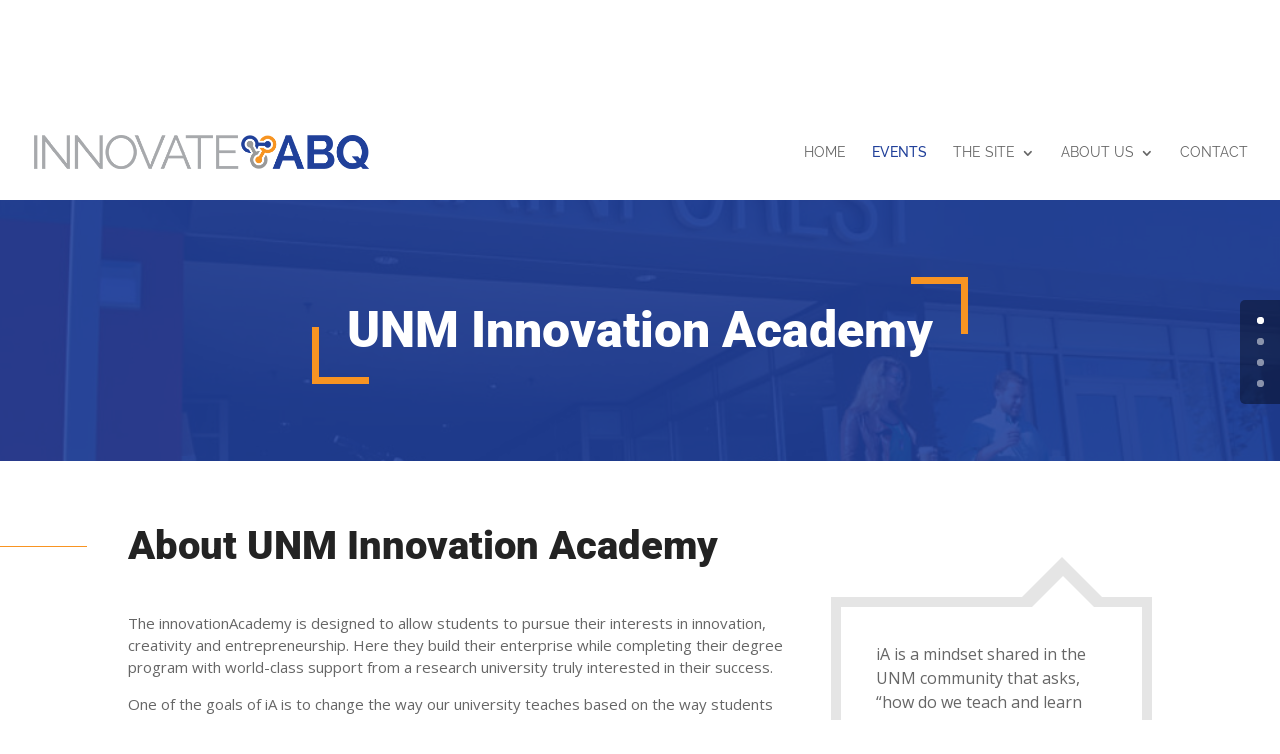

--- FILE ---
content_type: text/css
request_url: https://www.innovateabq.com/wp-content/themes/divi-business-pro/css/footer.css?ver=6.9
body_size: 915
content:
/*
 *
 * IMPORTANT: UTILIZING THE AUTOMATIC UPDATE FEATURE OF THIS CHILD THEME WILL OVERWRITE
 * ANY CUSTOM CODE PLACED WITHIN THIS FILE. IF YOU WISH TO AUTOMATICALLY UPDATE, PLEASE
 * PLACE YOUR CODE IN THEME OPTIONS >> CUSTOM CSS OTHERWISE YOU CAN MANUALLY UPDATE
 * THE THEME FILES
 *
 */

/*
   Footer custom styles 
*/

footer {
    z-index: 10;
    position: relative;
}

#footer-info {
    padding-top: 10px;
}

#footer-widgets {
    padding-top: 60px !important;
}

footer#main-footer .footer-widget {
    margin-bottom: 30px;
}

#footer-widgets .footer-widget .et_pb_widget {
    margin-bottom: 20px !important;
    width: 100%;
}

#footer-widgets h4 {
    text-transform: uppercase;
    line-height: 1.5;
    font-size: 16px;
    font-weight: 400;
}

#footer-widgets .footer-widget li:before {
    display: none;
}

#footer-widgets .footer-widget .widget_nav_menu li {
    display: block;
    padding: 11px 0;
    margin: 0;
    line-height: 16px;
    border-bottom: 1px solid rgba(255, 255, 255, 0.1);
}

#footer-widgets .footer-widget .widget_nav_menu li a {
    transition: all 0.2s ease-in-out 0s;
    font-size: 14px;
}

#footer-widgets .footer-widget .widget_nav_menu li a:hover,
#footer-widgets .footer-widget .widget_nav_menu li a:focus,
#footer-widgets .footer-widget .widget_nav_menu li.current-menu-item a {
    padding-left: 10px;
    border-left-width: 3px;
    border-left-style: solid;
    font-weight: 600;
}

#footer-widgets .footer-widget .textwidget strong {
    font-weight: 600 !important;
}

#footer-widgets .footer-widget .textwidget p {
    padding-bottom: 15px;
}

#footer-widgets #custom_html-2 {
    margin-bottom: 34px !important;
}

#footer-widgets #text-4 {
    text-align: justify;
}

/* ET SOCIAL ICONS */

footer .et-social-icon {
    margin-left: 5px !important;
    margin-bottom: 10px !important;
}

footer .et-social-icon a {
    font-size: 15px;
    width: 40px;
    height: 40px;
    line-height: 40px;
    border-width: 1px !important;
    border-style: solid !important;
    border-radius: 1px;
    transition: all 0.2s ease-in-out 0s;
    color: #fff;
}

footer .et-social-icon a:hover {
    opacity: 1;
}

/* NEWSLETTER */

footer .caldera-grid .first_col,
footer .caldera-grid .last_col {
    padding: 0;
}

footer .caldera-grid .form-control {
    width: 100%;
    display: block;
    padding: 0 120px 0 20px;
    background: transparent;
    color: #fff;
    font-size: 14px;
    line-height: 1;
    height: 49px;
    border-width: 2px !important;
    border-style: solid !important;
    border-radius: 30px;
    overflow: hidden;
    position: relative;
}

footer .caldera-grid .btn-default {
    width: 120px;
    text-align: center;
    display: block;
    padding: 0 10px;
    border: none;
    font-size: 16px;
    font-weight: bold;
    line-height: 1;
    height: 49px;
    border-radius: 30px;
    position: absolute;
    top: 0;
    right: 0;
}

footer .caldera-grid .row {
    margin-left: 0;
    margin-right: 0;
}

footer .caldera-grid .col-sm-12 {
    padding: 0 !important;
}

footer .caldera-grid .form-group,
footer .caldera-grid .btn-default {
    margin-bottom: 0;
}


/* MOBILE */

@media (max-width: 980px) {
    footer .footer-widget:last-child {
        width: 100% !important;
        margin-right: 0 !important;
    }

    #footer-widgets {
        padding-bottom: 40px !important;
    }
}

@media (max-width: 766px) {
    footer#main-footer .footer-widget:first-child,
    footer .social-widget {
        text-align: center;
    }

    footer#main-footer .footer-widget:first-child:before {
        background-position: center top;
    }

    #footer-widgets #custom_html-2 {
        margin-bottom: 50px !important;
    }
}

/* Footer logo */

.footer-logo {
    text-align: center;
    margin-top: -65px;
    max-width: 160px !important;
    margin-bottom: 15px;
}